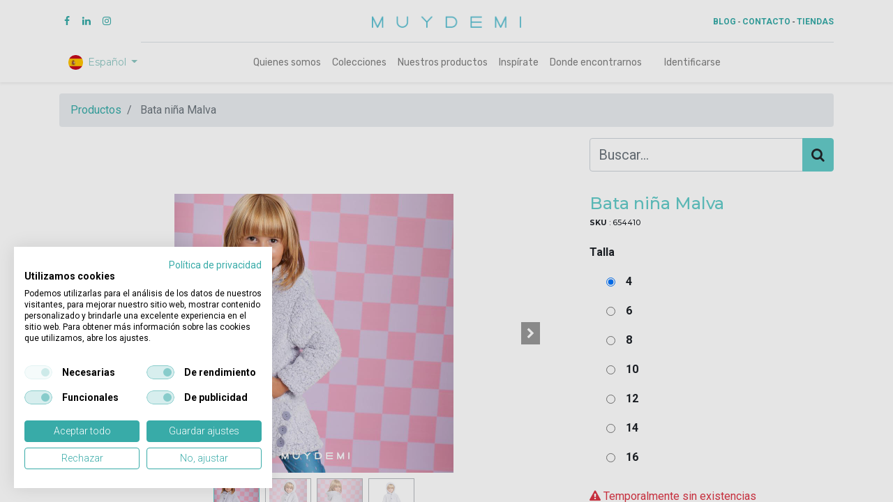

--- FILE ---
content_type: text/html; charset=utf-8
request_url: https://www.muydemi.com/shop/654410-bata-invierno-nina-1868
body_size: 9540
content:


        
        
        

        <!DOCTYPE html>
        
    
            
        
  <html lang="es-ES" data-website-id="1" data-oe-company-name="Yedimar Feeling, S.L.">
            
    
      
      
      
      
        
      
    
    
  <head>
                <meta charset="utf-8"/>
                <meta http-equiv="X-UA-Compatible" content="IE=edge,chrome=1"/>
            <meta name="viewport" content="width=device-width, initial-scale=1, user-scalable=no"/>
            <meta name="viewport" content="width=device-width, initial-scale=1, user-scalable=no"/>
    
            
                
                <script type="text/javascript">(function(w,d,s,l,i){w[l]=w[l]||[];w[l].push({'gtm.start':
                    new Date().getTime(),event:'gtm.js'});var f=d.getElementsByTagName(s)[0],
                    j=d.createElement(s),dl=l!='dataLayer'?'&l='+l:'';j.async=true;j.src=
                    'https://www.googletagmanager.com/gtm.js?id='+i+dl;f.parentNode.insertBefore(j,f);
                    })(window,document,'script','dataLayer','GTM-5X84SCV');
                </script>
                
            
        <meta name="generator" content="Odoo"/>
    
    
    
    
    
    
    <meta name="description" content="¿Buscas una bata dulce y que puedas llevar dentro y fuera de casa? 

Entonces esa soy yo, tengo un largo ideal y mi color malva es precioso. Tengo bolsillos laterales y me abotono.

Pertenezco a la línea Minime soy una bata de niña perfecta para hacer juego con la de mi mamá.
Pasaremos grandes momentos juntas.
"/>
    
    
      
      
      
      
        
          
            <meta property="og:type" content="website"/>
          
        
          
            <meta property="og:title" content="Bata niña Malva"/>
          
        
          
            <meta property="og:site_name" content="Yedimar Feeling, S.L."/>
          
        
          
            <meta property="og:url" content="https://www.muydemi.com/shop/654410-bata-invierno-nina-1868"/>
          
        
          
            <meta property="og:image" content="https://www.muydemi.com/web/image/product.template/1868/image_1024?unique=9593ade"/>
          
        
          
            <meta property="og:description" content="¿Buscas una bata dulce y que puedas llevar dentro y fuera de casa? 

Entonces esa soy yo, tengo un largo ideal y mi color malva es precioso. Tengo bolsillos laterales y me abotono.

Pertenezco a la línea Minime soy una bata de niña perfecta para hacer juego con la de mi mamá.
Pasaremos grandes momentos juntas.
"/>
          
        
          
            <meta property="product:availability" content="out of stock"/>
          
        
      
      
      
      
        
          <meta name="twitter:card" content="summary_large_image"/>
        
          <meta name="twitter:title" content="Bata niña Malva"/>
        
          <meta name="twitter:image" content="https://www.muydemi.com/web/image/product.template/1868/image_1024?unique=9593ade"/>
        
          <meta name="twitter:description" content="¿Buscas una bata dulce y que puedas llevar dentro y fuera de casa? 

Entonces esa soy yo, tengo un largo ideal y mi color malva es precioso. Tengo bolsillos laterales y me abotono.

Pertenezco a la línea Minime soy una bata de niña perfecta para hacer juego con la de mi mamá.
Pasaremos grandes momentos juntas.
"/>
        
      
    
    
      
      
    
    <link rel="canonical" href="http://muydemi.com/shop/654410-bata-invierno-nina-1868"/>
    <link rel="preconnect" href="https://fonts.gstatic.com/" crossorigin=""/>
  
        
        

                <title>
        Bata niña Malva | 
        Muydemi
      </title>
                <link type="image/x-icon" rel="shortcut icon" href="/web/image/website/1/favicon?unique=2ef34e4"/>
            <link rel="preload" href="/web/static/lib/fontawesome/fonts/fontawesome-webfont.woff2?v=4.7.0" as="font" crossorigin=""/>
            <link type="text/css" rel="stylesheet" href="/web/content/317842-bf856be/1/web.assets_common.css" data-asset-xmlid="web.assets_common" data-asset-version="bf856be"/>
            <link type="text/css" rel="stylesheet" href="/web/content/321034-e6b8a1c/1/web.assets_frontend.css" data-asset-xmlid="web.assets_frontend" data-asset-version="e6b8a1c"/>
    
  
        

                <script id="web.layout.odooscript" type="text/javascript">
                    var odoo = {
                        csrf_token: "5dbd400a5b50cd5dc9031a431b174e5c60a1fa16o1800396598",
                        debug: "",
                    };
                </script>
            <script type="text/javascript">
                odoo.session_info = {"is_admin": false, "is_system": false, "is_website_user": true, "user_id": false, "is_frontend": true, "translationURL": "/website/translations", "cache_hashes": {"translations": "f56b828a6cdc0d75ee57f8443716fb51e79996e6"}};
                if (!/(^|;\s)tz=/.test(document.cookie)) {
                    const userTZ = Intl.DateTimeFormat().resolvedOptions().timeZone;
                    document.cookie = `tz=${userTZ}; path=/`;
                }
            </script>
            
                
                <script type="text/javascript" data-cookiefirst-category="advertising">
                    !function(f,b,e,v,n,t,s)
                {if(f.fbq)return;n=f.fbq=function(){n.callMethod?
                n.callMethod.apply(n,arguments):n.queue.push(arguments)};
                if(!f._fbq)f._fbq=n;n.push=n;n.loaded=!0;n.version='2.0';
                n.queue=[];t=b.createElement(e);t.async=!0;
                t.src=v;s=b.getElementsByTagName(e)[0];
                s.parentNode.insertBefore(t,s)}(window,document,'script',
                'https://connect.facebook.net/en_US/fbevents.js');
                 fbq('init', '649913506972822');
                fbq('track', 'PageView');
                </script>
                <noscript>
                    <img height="1" width="1" src="https://www.facebook.com/tr?id=649913506972822&amp;ev=PageView&amp;noscript=1" loading="lazy"/>
                </noscript>
                
            
        
            
                <script src="https://consent.cookiefirst.com/sites/muydemi.com-484af805-8510-49ec-8dbf-3f6297f34521/consent.js"></script>
            
        
            <script defer="defer" type="text/javascript" src="/web/content/317833-4384356/1/web.assets_common_minimal_js.js" data-asset-xmlid="web.assets_common_minimal_js" data-asset-version="4384356"></script>
            <script defer="defer" type="text/javascript" src="/web/content/317834-5a344e9/1/web.assets_frontend_minimal_js.js" data-asset-xmlid="web.assets_frontend_minimal_js" data-asset-version="5a344e9"></script>
            
        
    
            <script defer="defer" type="text/javascript" data-src="/web/content/317835-1da4d6b/1/web.assets_common_lazy.js" data-asset-xmlid="web.assets_common_lazy" data-asset-version="1da4d6b"></script>
            <script defer="defer" type="text/javascript" data-src="/web/content/317836-7702b39/1/web.assets_frontend_lazy.js" data-asset-xmlid="web.assets_frontend_lazy" data-asset-version="7702b39"></script>
    
  
        

                
            
        <meta name="facebook-domain-verification" content="cnard7hthwqe9nepbpa3xfn2snqh9q" />

<!-- Google tag (gtag.js) -->
<script async type="text/plain" data-cookiefirst-category="performance" src="https://www.googletagmanager.com/gtag/js?id=AW-713304612"></script>
<script type="text/plain" data-cookiefirst-category="performance">
window.dataLayer = window.dataLayer || [];
function gtag(){dataLayer.push(arguments);}
gtag('js', new Date());
gtag('config', 'AW-713304612');
</script>
    </head>
            <body class="">
                
    
  
            
            
        
            
                
                <noscript>
                    <iframe height="0" width="0" style="display:none;visibility:hidden" src="https://www.googletagmanager.com/ns.html?id=GTM-5X84SCV"></iframe>
                </noscript>
                
            
        <div id="wrapwrap" class="   ">
                <header id="top" data-anchor="true" data-name="Header" class="  o_header_standard">
                    <nav data-name="Navbar" class="navbar navbar-expand-lg navbar-light flex-lg-column o_colored_level o_cc shadow-sm py-0">
            <div id="top_menu_container" class="container align-items-center flex-row flex-wrap">
                
                <div class="o_header_centered_logo">
                    <div class="oe_structure oe_structure_solo" id="oe_structure_header_vertical_1">
      <section class="s_text_block o_colored_level" data-snippet="s_text_block" data-name="Text" id="S%C3%ADganos" data-anchor="true">
        <div class="container">
          <div class="s_share no_icon_color text-left" data-name="Social Media">
            <h6 class="s_share_title d-none">Síganos</h6>
            <a href="https://www.facebook.com/muydemidreams/" class="s_share_facebook" target="_blank">
              <i class="fa fa-facebook m-1" data-original-title="" title="" aria-describedby="tooltip77007"></i>
            </a>
            <a href="https://www.linkedin.com/company/muydemi" class="s_share_twitter" target="_blank" data-original-title="" title="" aria-describedby="tooltip391604">
              <i class="fa fa-linkedin m-1" data-original-title="" title="" aria-describedby="tooltip620411"></i>
            </a>
            <a href="https://www.instagram.com/muydemidreams/" class="s_share_instagram" target="_blank" data-original-title="" title="" aria-describedby="tooltip306737">
              <i class="fa fa-instagram m-1" data-original-title="" title="" aria-describedby="tooltip977848"></i>
            </a>
          </div>
        </div>
      </section>
    </div>
  </div>
                
                
    <a href="/" class="navbar-brand logo m-0">
            <span role="img" aria-label="Logo of Muydemi" title="Muydemi"><img src="/web/image/website/1/logo/Muydemi?unique=2ef34e4" class="img img-fluid" alt="Muydemi" loading="lazy"/></span>
        </a>
    

                
                <div class="o_header_centered_logo text-right">
                    <div class="oe_structure oe_structure_solo" id="oe_structure_header_vertical_2">
      <section class="s_text_block o_colored_level" data-snippet="s_text_block" data-name="Text" id="Text" data-anchor="true">
        <div class="container">
          <small>&nbsp;<a href="/blog" data-original-title="" title="" aria-describedby="tooltip538158"><font style="font-size: 12px;" data-original-title="" title="" aria-describedby="tooltip184071"><b data-original-title="" title="" aria-describedby="tooltip282873">BLOG</b></font></a>&nbsp;- <span style="font-size: 12px;"><a href="/contactus"><b data-original-title="" title="" aria-describedby="tooltip946132">CONTACTO</b></a>&nbsp;- <a href="/listado-de-tiendas" data-original-title="" title="" aria-describedby="tooltip781238"><b>TIENDAS</b></a></span></small>
        </div>
      </section>
    </div>
  </div>
                
                
    <button type="button" data-toggle="collapse" data-target="#top_menu_collapse" class="navbar-toggler my-3">
        <span class="navbar-toggler-icon o_not_editable"></span>
    </button>

                
                
        
        
    
        
        
    
        
        
    
        <div class="js_language_selector ml-2 dropdown">
            <button class="btn btn-sm btn-outline-secondary border-0 dropdown-toggle" type="button" data-toggle="dropdown" aria-haspopup="true" aria-expanded="true">
                
        
    <img class="o_lang_flag" src="/base/static/img/country_flags/es.png?height=25" loading="lazy"/>

    <span class="align-middle"> Español</span>
            </button>
            <div class="dropdown-menu" role="menu">
                
                    <a class="dropdown-item js_change_lang" href="/en/shop/654410-bata-invierno-nina-1868" data-url_code="en">
                        
        
    <img class="o_lang_flag" src="/base/static/img/country_flags/us.png?height=25" loading="lazy"/>

    <span>English (US)</span>
                    </a>
                
                    <a class="dropdown-item js_change_lang" href="/it/shop/654410-bata-invierno-nina-1868" data-url_code="it">
                        
        
    <img class="o_lang_flag" src="/base/static/img/country_flags/it.png?height=25" loading="lazy"/>

    <span> Italiano</span>
                    </a>
                
                    <a class="dropdown-item js_change_lang" href="/pt/shop/654410-bata-invierno-nina-1868" data-url_code="pt">
                        
        
    <img class="o_lang_flag" src="/base/static/img/country_flags/pt.png?height=25" loading="lazy"/>

    <span> Português</span>
                    </a>
                
                    <a class="dropdown-item js_change_lang" href="/shop/654410-bata-invierno-nina-1868" data-url_code="es">
                        
        
    <img class="o_lang_flag" src="/base/static/img/country_flags/es.png?height=25" loading="lazy"/>

    <span> Español</span>
                    </a>
                
        
    

    
            </div>
        </div>
    
    
                
                <div id="top_menu_collapse" class="collapse navbar-collapse flex-wrap">
                    <div class="oe_structure oe_structure_solo w-100" id="oe_structure_header_vertical_3">
      <section class="s_text_block o_colored_level" data-snippet="s_text_block" data-name="Text">
        <div class="container">
          <div class="s_hr w-100 text-left pt0 pb0" data-name="Separator">
            <hr class="w-100 mx-auto" style="border-top-width: 1px; border-top-style: solid; border-color: var(--300);"/>
          </div>
        </div>
      </section>
    </div>
  
                    
    <ul id="top_menu" class="nav navbar-nav o_menu_loading mx-auto">
        
                        
                        
                        
                            
    
    <li class="nav-item">
        <a role="menuitem" href="/quienes-somos" class="nav-link ">
            <span>Quienes somos</span>
        </a>
    </li>
    

                        
                            
    
    <li class="nav-item">
        <a role="menuitem" href="/colecciones" class="nav-link ">
            <span>Colecciones</span>
        </a>
    </li>
    

                        
                            
    
    <li class="nav-item">
        <a role="menuitem" href="/nuestros-productos" class="nav-link " target="_blank">
            <span>Nuestros productos</span>
        </a>
    </li>
    

                        
                            
    
    <li class="nav-item">
        <a role="menuitem" href="/inspirate" class="nav-link ">
            <span>Inspírate</span>
        </a>
    </li>
    

                        
                            
    
    <li class="nav-item">
        <a role="menuitem" href="/listado-de-tiendas" class="nav-link ">
            <span>Donde encontrarnos</span>
        </a>
    </li>
    

                        
            
        
        
            
        
        <li class="nav-item ml-lg-3 divider d-none"></li> 
        <li class="o_wsale_my_cart d-none nav-item ml-lg-3">
            <a href="/shop/cart" class="nav-link">
                <i class="fa fa-shopping-cart"></i>
                
                <sup class="my_cart_quantity badge badge-primary" data-order-id="">0</sup>
            </a>
        </li>
    
            
        
        
            
        
        <li class="o_wsale_my_wish d-none nav-item ml-lg-3 o_wsale_my_wish_hide_empty">
            <a href="/shop/wishlist" class="nav-link">
                <i class="fa fa-1x fa-heart"></i>
                
                <sup class="my_wish_quantity o_animate_blink badge badge-primary">0</sup>
            </a>
        </li>
    
        
        
                        
                        
            <li class="nav-item ml-lg-3 o_no_autohide_item">
                <a href="/web/login" class="nav-link">Identificarse</a>
            </li>
        
                        
                        
        
        
            
        
    
    
                    
    </ul>

                </div>
            </div>
        </nav>
    </header>
                <main>
                    
            
        
            
            
                
            
        
            <div itemscope="itemscope" itemtype="http://schema.org/Product" id="wrap" class="js_sale ecom-zoomable zoomodoo-next ecom-zoomable zoomodoo-next" data-ecom-zoom-auto="1">
                <section id="product_detail" class="container py-2 oe_website_sale discount" data-view-track="1">
                    <div class="row">
                        <div class="col-12 mt8">
                            <ol class="breadcrumb">
                                <li class="breadcrumb-item">
                                    <a href="/shop">Productos</a>
                                </li>
                                
                                <li class="breadcrumb-item active">
                                    <span>Bata niña Malva</span>
                                </li>
                            </ol>
                        </div>
                        <div class="
                col-12 col-lg-6 offset-lg-6 col-xl-4 offset-xl-8 mb32 search-input
            ">
                            <div class="form-inline justify-content-end">
                                
            
        
        
    <form method="get" class="o_wsale_products_searchbar_form o_wait_lazy_js w-100" action="/shop">
                <div role="search" class="input-group">
        
        <input type="search" name="search" class="search-query form-control oe_search_box" data-limit="5" data-display-description="true" data-display-price="true" data-display-image="true" placeholder="Buscar…"/>
        <div class="input-group-append">
            <button type="submit" class="btn btn-primary oe_search_button" aria-label="Búsqueda" title="Búsqueda"><i class="fa fa-search"></i>
            
        </button>
        </div>
    </div>

                <input name="order" type="hidden" class="o_wsale_search_order_by" value=""/>
                
            
            
        
            </form>
        
    
                                
        
        <div class="dropdown d-none ml-2">
            
            <a role="button" href="#" class="dropdown-toggle btn btn-secondary" data-toggle="dropdown">
                TARIFA VENTA ONLINE
            </a>
            <div class="dropdown-menu" role="menu">
                
            </div>
        </div>
    
                            </div>
                        </div>
                    </div>
                    <div class="row">
                        <div class="col-md-6 col-xl-8">
                            
        
        <div id="o-carousel-product" class="carousel slide" data-ride="carousel" data-interval="0">
            <div class="carousel-outer position-relative">
                <div class="carousel-inner h-100">
                    
                        <div class="carousel-item h-100 active">
                            <div class="d-flex align-items-center justify-content-center h-100"><img src="/web/image/product.image/3336/image_1024/BATA%20INVIERNO%20NI%C3%91A?unique=4535c24" class="img img-fluid product_detail_img mh-100" alt="BATA INVIERNO NIÑA" loading="lazy"/></div>
                        </div>
                    
                        <div class="carousel-item h-100">
                            <div class="d-flex align-items-center justify-content-center h-100"><img src="/web/image/product.image/3337/image_1024/BATA%20INVIERNO%20NI%C3%91A?unique=4535c24" class="img img-fluid product_detail_img mh-100" alt="BATA INVIERNO NIÑA" loading="lazy"/></div>
                        </div>
                    
                        <div class="carousel-item h-100">
                            <div class="d-flex align-items-center justify-content-center h-100"><img src="/web/image/product.image/3338/image_1024/BATA%20INVIERNO%20NI%C3%91A?unique=4535c24" class="img img-fluid product_detail_img mh-100" alt="BATA INVIERNO NIÑA" loading="lazy"/></div>
                        </div>
                    
                        <div class="carousel-item h-100">
                            <div class="d-flex align-items-center justify-content-center h-100"><img src="/web/image/product.template/1868/image_1024/654410%20BATA%20INVIERNO%20NI%C3%91A?unique=9593ade" class="img img-fluid product_detail_img mh-100" alt="BATA INVIERNO NIÑA" data-zoom="1" data-zoom-image="/web/image/product.template/1868/image_1920/654410%20BATA%20INVIERNO%20NI%C3%91A?unique=9593ade" loading="lazy"/></div>
                        </div>
                    
                </div>
                
                    <a class="carousel-control-prev" href="#o-carousel-product" role="button" data-slide="prev">
                        <span class="fa fa-chevron-left p-2" role="img" aria-label="Previous" title="Previous"></span>
                    </a>
                    <a class="carousel-control-next" href="#o-carousel-product" role="button" data-slide="next">
                        <span class="fa fa-chevron-right p-2" role="img" aria-label="Next" title="Next"></span>
                    </a>
                
            </div>
            <div class="d-none d-md-block text-center">
                <ol class="carousel-indicators d-inline-block position-static mx-auto my-0 p-1 text-left">
                    <li data-target="#o-carousel-product" class="d-inline-block m-1 align-top active" data-slide-to="0">
                        <div><img src="/web/image/product.image/3336/image_128/BATA%20INVIERNO%20NI%C3%91A?unique=4535c24" class="img o_image_64_contain" alt="BATA INVIERNO NIÑA" loading="lazy"/></div>
                        
                    </li><li data-target="#o-carousel-product" class="d-inline-block m-1 align-top " data-slide-to="1">
                        <div><img src="/web/image/product.image/3337/image_128/BATA%20INVIERNO%20NI%C3%91A?unique=4535c24" class="img o_image_64_contain" alt="BATA INVIERNO NIÑA" loading="lazy"/></div>
                        
                    </li><li data-target="#o-carousel-product" class="d-inline-block m-1 align-top " data-slide-to="2">
                        <div><img src="/web/image/product.image/3338/image_128/BATA%20INVIERNO%20NI%C3%91A?unique=4535c24" class="img o_image_64_contain" alt="BATA INVIERNO NIÑA" loading="lazy"/></div>
                        
                    </li><li data-target="#o-carousel-product" class="d-inline-block m-1 align-top " data-slide-to="3">
                        <div><img src="/web/image/product.template/1868/image_128/654410%20BATA%20INVIERNO%20NI%C3%91A?unique=9593ade" class="img o_image_64_contain" alt="BATA INVIERNO NIÑA" loading="lazy"/></div>
                        
                    </li>
                </ol>
            </div>
        </div>
    
                        </div>
                        <div class="col-md-6 col-xl-4" id="product_details">
                            
                            <h1 itemprop="name" class="text-primary">Bata niña Malva</h1>
            <h6 class="mb24" itemprop="sku">
                <b>SKU</b>
                :
                654410
            </h6>
        
                            <span itemprop="url" style="display:none;">https://www.muydemi.com/shop/654410-bata-invierno-nina-1868</span>
                            <span itemprop="image" style="display:none;">https://www.muydemi.com/web/image/product.template/1868/image_1920?unique=9593ade</span>
                            <form action="/shop/cart/update" method="POST">
                                <input type="hidden" name="csrf_token" value="5dbd400a5b50cd5dc9031a431b174e5c60a1fa16o1800396598"/>
                                <div class="js_product js_main_product">
                                    
                                        <input type="hidden" class="product_id" name="product_id" value="6988"/>
                                        <input type="hidden" class="product_template_id" name="product_template_id" value="1868"/>
                                        
        
        <ul class="list-unstyled js_add_cart_variants flex-column" data-attribute_exclusions="{&quot;exclusions&quot;: {&quot;7365&quot;: [], &quot;7366&quot;: [], &quot;7367&quot;: [], &quot;7368&quot;: [], &quot;7369&quot;: [], &quot;7370&quot;: [], &quot;7371&quot;: [], &quot;7372&quot;: [], &quot;11860&quot;: [], &quot;11859&quot;: []}, &quot;parent_exclusions&quot;: {}, &quot;parent_combination&quot;: [], &quot;parent_product_name&quot;: null, &quot;mapped_attribute_names&quot;: {&quot;7365&quot;: &quot;Color: \u00danico&quot;, &quot;7366&quot;: &quot;Talla: 4&quot;, &quot;7367&quot;: &quot;Talla: 6&quot;, &quot;7368&quot;: &quot;Talla: 8&quot;, &quot;7369&quot;: &quot;Talla: 10&quot;, &quot;7370&quot;: &quot;Talla: 12&quot;, &quot;7371&quot;: &quot;Talla: 14&quot;, &quot;7372&quot;: &quot;Talla: 16&quot;, &quot;11860&quot;: &quot;Tejido: Borreguillo&quot;, &quot;11859&quot;: &quot;Colores: Lila&quot;}}">
            
                
                <li data-attribute_id="2" data-attribute_name="Color" class="variant_attribute d-none">

                    
                    
                    
                    <strong class="attribute_name">Color</strong>

                    

                    

                    
                        <ul data-attribute_id="2" class="list-inline  ">
                            <li class="list-inline-item">
                                <label style="background-color:#FDFEFE" class="css_attribute_color active ">
                                    <input type="radio" class="js_variant_change  always" checked="True" name="ptal-3424" value="7365" title="Único" data-value_id="7365" data-value_name="Único" data-attribute_name="Color" data-is_single="True"/>
                                </label>
                            </li>
                        </ul>
                    
            
        
                </li>
            
                
                <li data-attribute_id="1" data-attribute_name="Talla" class="variant_attribute ">

                    
                    
                    
                    <strong class="attribute_name">Talla</strong>

                    

                    
                        <ul data-attribute_id="1" class="list-unstyled ">
                            
                                
                                <li class="form-group js_attribute_value" style="margin: 0;">
                                    <label class="col-form-label">
                                        <div>
                                            <input type="radio" class="js_variant_change radio_input always" checked="True" name="ptal-3425" value="7366" data-value_id="7366" data-value_name="4" data-attribute_name="Talla"/>
                                            <div class="radio_input_value">
                                                <span>4</span>
                                                
                                            </div>
                                        </div>
                                    </label>
                                </li>
                            
                                
                                <li class="form-group js_attribute_value" style="margin: 0;">
                                    <label class="col-form-label">
                                        <div>
                                            <input type="radio" class="js_variant_change radio_input always" name="ptal-3425" value="7367" data-value_id="7367" data-value_name="6" data-attribute_name="Talla"/>
                                            <div class="radio_input_value">
                                                <span>6</span>
                                                
                                            </div>
                                        </div>
                                    </label>
                                </li>
                            
                                
                                <li class="form-group js_attribute_value" style="margin: 0;">
                                    <label class="col-form-label">
                                        <div>
                                            <input type="radio" class="js_variant_change radio_input always" name="ptal-3425" value="7368" data-value_id="7368" data-value_name="8" data-attribute_name="Talla"/>
                                            <div class="radio_input_value">
                                                <span>8</span>
                                                
                                            </div>
                                        </div>
                                    </label>
                                </li>
                            
                                
                                <li class="form-group js_attribute_value" style="margin: 0;">
                                    <label class="col-form-label">
                                        <div>
                                            <input type="radio" class="js_variant_change radio_input always" name="ptal-3425" value="7369" data-value_id="7369" data-value_name="10" data-attribute_name="Talla"/>
                                            <div class="radio_input_value">
                                                <span>10</span>
                                                
                                            </div>
                                        </div>
                                    </label>
                                </li>
                            
                                
                                <li class="form-group js_attribute_value" style="margin: 0;">
                                    <label class="col-form-label">
                                        <div>
                                            <input type="radio" class="js_variant_change radio_input always" name="ptal-3425" value="7370" data-value_id="7370" data-value_name="12" data-attribute_name="Talla"/>
                                            <div class="radio_input_value">
                                                <span>12</span>
                                                
                                            </div>
                                        </div>
                                    </label>
                                </li>
                            
                                
                                <li class="form-group js_attribute_value" style="margin: 0;">
                                    <label class="col-form-label">
                                        <div>
                                            <input type="radio" class="js_variant_change radio_input always" name="ptal-3425" value="7371" data-value_id="7371" data-value_name="14" data-attribute_name="Talla"/>
                                            <div class="radio_input_value">
                                                <span>14</span>
                                                
                                            </div>
                                        </div>
                                    </label>
                                </li>
                            
                                
                                <li class="form-group js_attribute_value" style="margin: 0;">
                                    <label class="col-form-label">
                                        <div>
                                            <input type="radio" class="js_variant_change radio_input always" name="ptal-3425" value="7372" data-value_id="7372" data-value_name="16" data-attribute_name="Talla"/>
                                            <div class="radio_input_value">
                                                <span>16</span>
                                                
                                            </div>
                                        </div>
                                    </label>
                                </li>
                            
                        </ul>
                    

                    
            
        
                </li>
            
                
                <li data-attribute_id="6" data-attribute_name="Tejido" class="variant_attribute d-none">

                    
                    
                    
                    <strong class="attribute_name">Tejido</strong>

                    

                    
                        <ul data-attribute_id="6" class="list-unstyled ">
                            
                                
                                <li class="form-group js_attribute_value" style="margin: 0;">
                                    <label class="col-form-label">
                                        <div>
                                            <input type="radio" class="js_variant_change radio_input no_variant" checked="True" name="ptal-5399" value="11860" data-value_id="11860" data-value_name="Borreguillo" data-attribute_name="Tejido" data-is_single="True"/>
                                            <div class="radio_input_value">
                                                <span>Borreguillo</span>
                                                
                                            </div>
                                        </div>
                                    </label>
                                </li>
                            
                        </ul>
                    

                    
            
        
                </li>
            
                
                <li data-attribute_id="7" data-attribute_name="Colores" class="variant_attribute d-none">

                    
                    
                    
                    <strong class="attribute_name">Colores</strong>

                    

                    

                    
                        <ul data-attribute_id="7" class="list-inline  ">
                            <li class="list-inline-item">
                                <label style="background-color:#D7BDE2" class="css_attribute_color active ">
                                    <input type="radio" class="js_variant_change  no_variant" checked="True" name="ptal-5398" value="11859" title="Lila" data-value_id="11859" data-value_name="Lila" data-attribute_name="Colores" data-is_single="True"/>
                                </label>
                            </li>
                        </ul>
                    
            
        
                </li>
            
        </ul>
    
                                    
                                    
      
    
                                    <p class="css_not_available_msg alert alert-warning">Esta combinación no existe.</p>
                                    
        
      
      <div class="availability_messages o_not_editable"></div>
    
                                    <div id="product_option_block">
            
        
            
            
            <button type="button" role="button" class="btn btn-link mt16 o_add_wishlist_dyn" data-action="o_wishlist" data-product-template-id="1868" data-product-product-id="6988"><span class="fa fa-heart" role="img" aria-label="Add to wishlist"></span> Agregar a mi lista</button>
        </div>
                                </div>
                            </form>
                            
                            <div>
                                
                                <div id="product_attributes_simple">
                                    <hr/>
                                    <p class="text-muted">
                                        
                                        
                                            <span>Tejido</span>:
                                            
                                                <span>Borreguillo</span>
                                            
                                            <br/>
                                        
                                            <span>Colores</span>:
                                            
                                                <span>Lila</span>
                                            
                                            <br/>
                                        
                                    </p>
                                </div>
                            </div>
                            <hr/>
                        
            
        </div>
                    </div>
                </section>
                
            <div class="container" contenteditable="false">
                <div class="row">
                    <div class="ml16 mr16 mb32 text-justify" itemprop="description">¿Buscas una bata dulce y que puedas llevar dentro y fuera de casa? <br>
<br>
Entonces esa soy yo, tengo un largo ideal y mi color malva es precioso. Tengo bolsillos laterales y me abotono.<br>
<br>
Pertenezco a la línea Minime soy una bata de niña perfecta para hacer juego con la de mi mamá.<br>
Pasaremos grandes momentos juntas.<br>
</div>
                </div>
            </div>
        <div itemprop="description" class="oe_structure oe_empty mt16" id="product_full_description"><p class="MsoNormal"></p>

<p> </p>
<section class="s_text_block pt32 pb32 o_colored_level" data-snippet="s_text_block" data-name="Text">
        <div class="container s_allow_columns">
            <p class="MsoNormal" style="margin-bottom: 0cm; line-height: normal;"><span style="font-weight: bolder;"><span style="color: rgb(58, 173, 170); font-family: Helvetica, sans-serif; font-size: 14px;">Composición y Cuidados</span></span></p><p></p><p class="MsoNormal" style="margin-bottom: 0cm; line-height: normal;"><span style="font-family: Helvetica, sans-serif; font-size: 14px;">- Borreguillo</span></p><p></p><p></p><p class="MsoNormal" style="margin-bottom: 0cm; line-height: normal;"><span style="font-family: Helvetica, sans-serif; font-size: 14px;">100% Poliéster</span></p><p></p><p></p><p></p><p class="MsoNormal" style="margin-bottom: 0cm; line-height: normal;"><span style="font-family: Helvetica, sans-serif; font-size: 14px;">- Para su cuidado, te recomendamos seguir los consejos indicados en la etiqueta y si tienes dudas, envíanos un mensaje o consúltalo con tu mamá, ella seguro sabrá qué hacer.</span></p>
        </div>
    </section>

<section class="s_text_image pt32 pb32 o_colored_level" data-snippet="s_image_text" data-name="Puntos venta muydemi">
        <div class="container">
            <div class="row align-items-center">
                <div class="col-lg-6 pt16 pb16 o_colored_level">
                    <img src="/web/image/181579-709d592e/Sin%20t%C3%ADtulo-1.jpg?access_token=e948df79-b21e-46e2-9164-7c72285b059f" class="img img-fluid mx-auto" loading="lazy" style="width: 100%;" data-original-id="181578" data-original-src="/web/image/181578-79f93368/Sin t%C3%ADtulo-1.jpg" data-mimetype="image/jpeg" data-resize-width="690">
                </div>
                <div class="col-lg-6 pt16 pb16 o_colored_level">
                    <h2 class="o_default_snippet_text">Hay un punto de venta </h2><h2 class="o_default_snippet_text">MUYDEMI cerca de ti.</h2><h2><br></h2>
                    <p class="o_default_snippet_text">Desde Muydemi apoyamos al pequeño comercio,</p><p class="o_default_snippet_text">así mantenemos viva la luz de las calles de nuestra</p><p class="o_default_snippet_text">población. ¿Te unes a nosotros?</p><p class="o_default_snippet_text">Te facilitamos un buscador para que puedas </p><p class="o_default_snippet_text">localizar tu tienda más cercana.</p>
                    <p><a href="https://www.muydemi.com/listado-de-tiendas" class="mb-2 btn btn-primary o_default_snippet_text">Buscar Puntos de Venta</a></p>
                </div>
            </div>
        </div>
    </section></div>
            
        
            </div>
        
                </main>
                <footer id="bottom" data-anchor="true" data-name="Footer" class="o_footer o_colored_level o_cc ">
                    <div id="footer" class="oe_structure oe_structure_solo border" style="border-width: 1px !important;">
      <section class="s_text_block pt48 pb16" data-snippet="s_text_block" data-name="Text" style="">
        <div class="container">
          <div class="row">
            <div class="col-lg-2 pb16 o_colored_level" style="">
              <h5>
                <b>
                  <font style="font-size: 12px;">Productos<br/><br/></font>
                </b>
              </h5>
              <ul class="list-unstyled">
                <li class="list-item py-1">
                  <a href="/shop/category/mujer-2" data-original-title="" title="" aria-describedby="tooltip70603">
                    <font style="font-size: 12px;">Mujer</font>
                  </a>
                </li>
                <li class="list-item py-1">
                  <br/>
                  <a href="/shop/category/hombre-3" data-original-title="" title="" aria-describedby="tooltip66985">
                    <font style="font-size: 12px;">Hombre</font>
                  </a>
                </li>
                <li class="list-item py-1">
                  <br/>
                  <a href="/shop/category/infantil-4" data-original-title="" title="" aria-describedby="tooltip757555">
                    <font style="font-size: 12px;">Infantil</font>
                  </a>
                </li>
                <li class="list-item py-1">
                  <br/>
                  <a href="/shop/category/my-family-5" data-original-title="" title="" aria-describedby="tooltip983776">
                    <font style="font-size: 12px;">My Family</font>
                  </a>
                  <br/>
                  <br/>
                  <a href="/shop/category/minime-6" data-original-title="" title="" aria-describedby="tooltip983776" style="background-color: rgb(255, 255, 255); font-size: 12.6px;">Minime</a>
                  <br/>
                  <br/>
                  <a href="/shop/category/emparejados-7">
                    <font style="font-size: 12px;">Emparejados</font>
                  </a>
                  <br/>
                  <br/>
                  <a href="/shop/category/96" data-original-title="" title="" aria-describedby="tooltip3980">
                    <font style="font-size: 12px;">Navidad familia</font>
                  </a>
                </li>
                <li class="list-item py-1">
                  <a href="/shop/category/las-etapas-del-amor-93" data-original-title="" title="" aria-describedby="tooltip3980">
                    <font style="font-size: 12px;">Cascanueces</font>
                  </a>
                  <font style="font-size: 12px;">&nbsp;</font>
                  <br/>
                  <br/>
                  <a href="/shop/category/complementos-9">
                    <font style="font-size: 12px;">Complementos</font>
                  </a>
                </li>
                <li class="list-item py-1">
                  <a href="#" data-original-title="" title="" aria-describedby="tooltip983776">&nbsp;<br data-original-title="" title="" aria-describedby="tooltip991373"/></a>
                  <br/>
                  <br/>
                </li>
              </ul>
            </div>
            <div class="col-lg-2 pb16 o_colored_level" style="">
              <h5>
                <b>
                  <font style="font-size: 12px;">Textos legales<br/><br/></font>
                </b>
              </h5>
              <ul class="list-unstyled">
                <li class="py-1">
                  <a href="/legal" data-original-title="" title="">
                    <font style="font-size: 12px;">Aviso legal</font>
                  </a>
                </li>
                <li class="py-1">
                  <br/>
                  <a href="/condiciones-generales" data-original-title="" title="" aria-describedby="tooltip200619">
                    <font style="font-size: 12px;">Condiciones generales</font>
                  </a>
                </li>
                <li class="py-1">
                  <br/>
                  <a href="/legal/cookies-policy" data-original-title="" title="" aria-describedby="tooltip943227">
                    <font style="font-size: 12px;">Política de cookies</font>
                  </a>
                </li>
                <li class="py-1"><br/><a href="/politica-de-privacidad" data-original-title="" title="" aria-describedby="tooltip776992"><font style="font-size: 12px;">Política de privacidad</font></a><br/><br/><font class="text-o-color-1" style="font-size: 12px;"><a href="/blog">Blog</a><br/></font><br/><a href="/listado-de-tiendas"><font style="font-size: 12px;">Listado de tiendas</font></a><br/><br/><a href="/contactus"><font style="font-size: 12px;">Contacto</font></a><br/><br/>&nbsp;</li>
              </ul>
            </div>
            <div class="col-lg-2 pb16 o_colored_level" style="">
              <h5>
                <span style="font-size: 12px;">
                  <b>Síguenos</b>
                </span>
                <br/>
                <br/>
              </h5>
              <ul class="list-unstyled">
                <li class="py-1">
                  <i class="fa fa-1x fa-facebook-square fa-fw mr-2" style="font-size: 12px;"></i>
                  <a href="https://www.facebook.com/muydemidreams/" target="_blank" data-original-title="" title="" aria-describedby="tooltip884120">
                    <font style="font-size: 12px;">Facebook</font>
                  </a>
                </li>
                <li class="py-1">
                  <i class="fa fa-1x fa-fw fa-linkedin-square mr-2" style="font-size: 12px;"></i>
                  <a href="https://www.linkedin.com/company/muydemi" target="_blank" data-original-title="" title="">
                    <font style="font-size: 12px;">Linkedin</font>
                  </a>
                </li>
                <li class="py-1">
                  <i class="fa fa-1x fa-fw fa-instagram mr-2" style="font-size: 12px;"></i>
                  <a href="https://www.instagram.com/muydemidreams/" target="_blank" data-original-title="" title="" aria-describedby="tooltip95771">
                    <font style="font-size: 12px;">Instagram</font>
                  </a>
                </li>
              </ul>
            </div>
            <div class="col-lg-3 pb16 o_colored_level" style="">
              <h5>
                <font style="font-size: 12px;">
                  <b>Contáctanos<br/><br/></b>
                </font>
              </h5>
              <ul class="list-unstyled">
                <li class="py-1">
                  <i class="fa fa-1x fa-envelope fa-fw mr-2" style="font-size: 12px;"></i>
                  <a href="mailto:info@muydemi.com">
                    <font style="font-size: 12px;">info@muydemi.com</font>
                  </a>
                </li>
                <li class="py-1">
                  <i class="fa fa-1x fa-fw fa-phone mr-2" style="font-size: 12px;"></i>
                  <span class="o_force_ltr">
                    <a href="tel:+34960470508" data-original-title="" title="" aria-describedby="tooltip500238">
                      <font style="font-size: 12px;">960470508</font>
                    </a>
                  </span>
                </li>
              </ul>
            </div>
            <div class="col-lg-3 pb16 o_colored_level" style="">
              <h5>
                <font style="font-size: 12px;">
                  <b>Muydemi<br/><br/></b>
                </font>
              </h5>
              <p class="text-muted">
                <font style="font-size: 12px;">Polígono Industrial de meses.</font>
                <br/>
                <span style="font-size: 12px;">C/ Ronda Sequia de Meses 1,<br/>46800 Xàtiva, Valencia.</span>
                <br/>
                <span style="font-size: 12px;">Telf. 960 47 05 08</span>
              </p>
            </div>
          </div>
        </div>
      </section>
    </div>
        <div id="o_footer_scrolltop_wrapper" class="container h-0 d-flex align-items-center justify-content-center">
            <a id="o_footer_scrolltop" role="button" href="#top" title="Scroll To Top" class="btn btn-primary rounded-circle d-flex align-items-center justify-content-center">
                <span class="fa fa-1x fa-chevron-up"></span>
            </a>
        </div>
    
  <div class="o_footer_copyright o_colored_level o_cc" data-name="Copyright">
                        <div class="container py-3">
                            <div class="row">
                                <div class="col-sm text-center text-sm-left text-muted">
                                    
        
    
                                    <span class="o_footer_copyright_name mr-2">Copyright © Yedimar Feeling S.L.</span>
  
    
        
        
    
        
        
    
        <div class="js_language_selector  dropup">
            <button class="btn btn-sm btn-outline-secondary border-0 dropdown-toggle" type="button" data-toggle="dropdown" aria-haspopup="true" aria-expanded="true">
                
        
    <img class="o_lang_flag" src="/base/static/img/country_flags/es.png?height=25" loading="lazy"/>

    <span class="align-middle"> Español</span>
            </button>
            <div class="dropdown-menu" role="menu">
                
                    <a class="dropdown-item js_change_lang" href="/en/shop/654410-bata-invierno-nina-1868" data-url_code="en">
                        
        
    <img class="o_lang_flag" src="/base/static/img/country_flags/us.png?height=25" loading="lazy"/>

    <span>English (US)</span>
                    </a>
                
                    <a class="dropdown-item js_change_lang" href="/it/shop/654410-bata-invierno-nina-1868" data-url_code="it">
                        
        
    <img class="o_lang_flag" src="/base/static/img/country_flags/it.png?height=25" loading="lazy"/>

    <span> Italiano</span>
                    </a>
                
                    <a class="dropdown-item js_change_lang" href="/pt/shop/654410-bata-invierno-nina-1868" data-url_code="pt">
                        
        
    <img class="o_lang_flag" src="/base/static/img/country_flags/pt.png?height=25" loading="lazy"/>

    <span> Português</span>
                    </a>
                
                    <a class="dropdown-item js_change_lang" href="/shop/654410-bata-invierno-nina-1868" data-url_code="es">
                        
        
    <img class="o_lang_flag" src="/base/static/img/country_flags/es.png?height=25" loading="lazy"/>

    <span> Español</span>
                    </a>
                
        
    

    
            </div>
        </div>
    
        
                                </div>
                                <div class="col-sm text-center text-sm-right o_not_editable">
                                    
        <div class="o_brand_promotion"></div>
        
                                </div>
                            </div>
                        </div>
                    </div>
                </footer>
        
    
            </div>
            
            
            
            
        
    <script id="tracking_code" type="text/plain" data-cookiefirst-category="performance">
            (function(i,s,o,g,r,a,m){i['GoogleAnalyticsObject']=r;i[r]=i[r]||function(){
            (i[r].q=i[r].q||[]).push(arguments)},i[r].l=1*new Date();a=s.createElement(o),
            m=s.getElementsByTagName(o)[0];a.async=1;a.src=g;m.parentNode.insertBefore(a,m)
            })(window,document,'script','//www.google-analytics.com/analytics.js','ga');

            ga('create', 'UA-141584195-1'.trim(), 'auto');
            ga('send','pageview');
        </script>
  
        
        
    </body>
        </html>
    
    

--- FILE ---
content_type: text/css
request_url: https://consent.cookiefirst.com/sites/muydemi.com-484af805-8510-49ec-8dbf-3f6297f34521/styles.css?v=dcc365ae-a85a-4b97-97bc-e24b9607e3ff
body_size: 71
content:
.cookiefirst-root {--banner-font-family: inherit !important;--banner-width: 100% !important;--banner-bg-color: rgba(255, 255, 255, 1) !important;--banner-shadow: 0.1 !important;--banner-text-color: rgba(0, 0, 0, 1) !important;--banner-outline-color: rgba(255,82,0,1) !important;--banner-accent-color: rgba(56, 171, 168, 1) !important;--banner-text-on-accent-bg: rgba(0,0,0,1) !important;--banner-border-radius:0 !important;--banner-backdrop-color: rgba(0,0,0,0.1) !important;--banner-widget-border-radius: 0 !important;--banner-btn-primary-text:rgba(255, 255, 255, 1) !important;--banner-btn-primary-bg:rgba(56, 171, 168, 1) !important;--banner-btn-primary-border-color:rgba(56, 171, 168, 1) !important;--banner-btn-primary-border-radius:4px !important;--banner-btn-primary-hover-text:rgba(56, 171, 168, 1) !important;--banner-btn-primary-hover-bg:rgba(0, 0, 0, 0) !important;--banner-btn-primary-hover-border-color:rgba(56, 171, 168, 1) !important;--banner-btn-primary-hover-border-radius:4px !important;--banner-btn-secondary-text:rgba(56, 171, 168, 1) !important;--banner-btn-secondary-bg:rgba(0, 0, 0, 0) !important;--banner-btn-secondary-border-color:rgba(56, 171, 168, 1) !important;--banner-btn-secondary-border-radius:4px !important;--banner-btn-secondary-hover-text:rgba(255, 255, 255, 1) !important;--banner-btn-secondary-hover-bg:rgba(56, 171, 168, 1) !important;--banner-btn-secondary-hover-border-color:rgba(56, 171, 168, 1) !important;--banner-btn-secondary-hover-border-radius:4px !important;--banner-btn-floating-bg:rgba(0,71,178,1) !important;--banner-btn-floating-border:rgba(0,71,178,1) !important;--banner-btn-floating-icon:rgba(255,255,255,1) !important;--banner-btn-floating-hover-bg:rgba(255,255,255,1) !important;--banner-btn-floating-hover-border:rgba(0,71,178,1) !important;--banner-btn-floating-hover-icon:rgba(0,71,178,1) !important;}